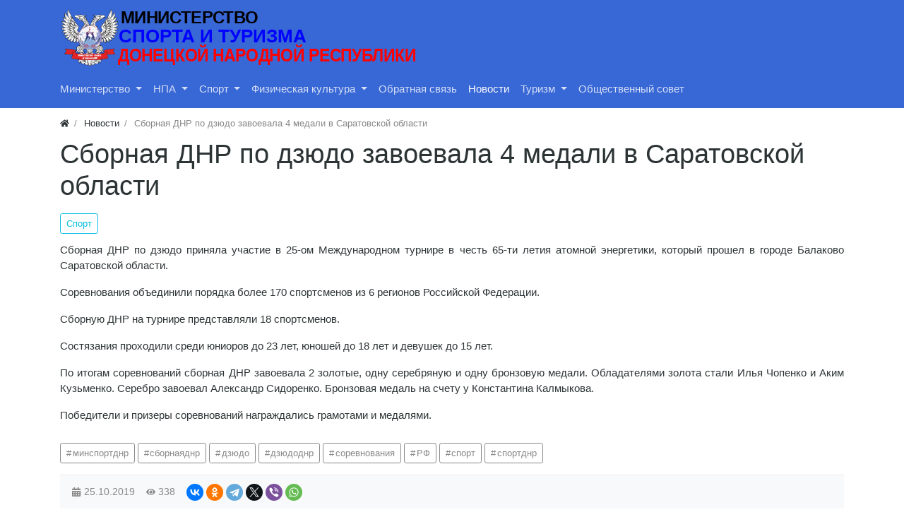

--- FILE ---
content_type: text/html; charset=utf-8
request_url: https://xn--h1aheeehel.xn--p1acf/news/sbornaya-dnr-po-dzyudo-zavoevala-4-medali-v-saratovskoy-oblasti.html
body_size: 8735
content:
<!DOCTYPE html>
<html class="min-vh-100" lang="ru">
    <head>
        <title>Сборная ДНР по дзюдо завоевала 4 медали в Саратовской области &mdash; Министерство спорта и туризма ДНР</title>
        <meta charset="utf-8">
        <meta http-equiv="X-UA-Compatible" content="IE=edge">
        <meta name="viewport" content="width=device-width, initial-scale=1, shrink-to-fit=no">
        <meta name="csrf-token" content="37c4e4c66b002bdfc1da5dce0d0d59557f08d68fe8865137b55184a149292bb6">
        <meta name="generator" content="InstantCMS">
            <meta name="keywords" content="турнире, спортсменов, &amp;nbsp;, среди, проходили, состязания, представляли, сборную, федерации, российской">
		<meta name="description" content="Сборная ДНР по дзюдо приняла участие в 25-ом Международном турнире в честь 65-ти летия атомной энергетики, который прошел в городе Балаково Саратовской области. Соревнования объединили порядка более 170 спортсменов из 6 регионов Российской Федерации.">
		<link rel="canonical" href="http://xn--h1aheeehel.xn--p1acf/news/sbornaya-dnr-po-dzyudo-zavoevala-4-medali-v-saratovskoy-oblasti.html">
		<link rel="search" type="application/opensearchdescription+xml" href="http://xn--h1aheeehel.xn--p1acf/search/opensearch" title="Поиск на Министерство спорта и туризма ДНР">
		<link rel="stylesheet" type="text/css" href="/templates/modern/css/theme.css?1620330112">
		<link rel="stylesheet" type="text/css" href="/templates/modern/css/mytheme.css?1620330112">
		<link rel="stylesheet" type="text/css" href="/templates/modern/css/toastr.css?1620330112">
		                <link rel="icon" href="/templates/modern/images/favicons/favicon.ico" type="image/x-icon">
        </head>
    <body id="desktop_device_type" data-device="desktop" class="d-flex flex-column min-vh-100 ">
                        <header class="bg-primary">
                                                                                                                    <div class="container d-flex justify-content-between align-items-center flex-nowrap py-1">
                                                                                            <a class="navbar-brand mr-3 flex-shrink-0" href="/">
            <img src="/templates/modern/images/logo 2 SMALL 210_52.svg" class="d-sm-none" alt="Министерство спорта и туризма ДНР">
            <img src="/templates/modern/images/logo  2 NORMAL 510_90.svg" class="d-none d-sm-block" alt="Министерство спорта и туризма ДНР">
        </a>
                                                                </div>
                            <div class="container pb-2">
                                                                                        <nav class="navbar p-0 navbar-expand-lg navbar-dark">
                                    <span class="navbar-brand icms-navbar-brand__show_on_hide">
                    Министерство спорта и туризма ДНР                </span>
                                    <button class="navbar-toggler" type="button" aria-label="Меню" data-toggle="collapse" data-target="#target-main">
                <span class="navbar-toggler-icon"></span>
            </button>
                <div class="collapse navbar-collapse" id="target-main">
            <ul class="navbar-nav nav w-100 icms-menu-hovered mx-lg-n2 menu-main">



    
    
    
    
    <li class="nav-item dropdown">
                    <a title="Министерство" class="nav-link text-nowrap dropdown-toggle" href="#" target="_self" id="menu-item-id-main-46" data-toggle="dropdown">
                                                    <span class="nav-item-text">Министерство</span>
                                            </a>
        
        <ul class="dropdown-menu">
    

    
    
    
    
    <li class="nav-item">
                    <a title="O министерстве" class="dropdown-item text-nowrap" href="/pages/about-ministry.html" target="_self" id="menu-item-id-main-48">
                                                    <span class="nav-item-text">O министерстве</span>
                                            </a>
        
        
    

    
    
            </li>
    
    
    <li class="nav-item">
                    <a title="Структура" class="dropdown-item text-nowrap" href="/pages/structure.html" target="_self" id="menu-item-id-main-47">
                                                    <span class="nav-item-text">Структура</span>
                                            </a>
        
        
    

    
    
            </li>
    
    
    <li class="nav-item">
                    <a title="Контакты" class="dropdown-item text-nowrap" href="/pages/contacts.html" target="_self" id="menu-item-id-main-49">
                                                    <span class="nav-item-text">Контакты</span>
                                            </a>
        
        
    

    
    
            </li>
    
    
    <li class="nav-item">
                    <a title="Прием граждан" class="dropdown-item text-nowrap" href="/pages/priemgragdan.html" target="_self" id="menu-item-id-main-62">
                                                    <span class="nav-item-text">Прием граждан</span>
                                            </a>
        
        
    

    
    
            </li>
    
    
    <li class="nav-item">
                    <a title="Вакансии" class="dropdown-item text-nowrap" href="/pages/vakansii.html" target="_self" id="menu-item-id-main-51">
                                                    <span class="nav-item-text">Вакансии</span>
                                            </a>
        
        
    

    
    
            </li>
    
    
    <li class="nav-item">
                    <a title="Оставить обращение" class="dropdown-item text-nowrap" href="/feedbackl" target="_self" id="menu-item-id-main-69">
                                                    <span class="nav-item-text">Оставить обращение</span>
                                            </a>
        
        
    

    
            </li></ul>
    
            </li>
    
    
    <li class="nav-item dropdown">
                    <a title="НПА" class="nav-link text-nowrap dropdown-toggle" href="#" target="_self" id="menu-item-id-main-44" data-toggle="dropdown">
                                                    <span class="nav-item-text">НПА</span>
                                            </a>
        
        <ul class="dropdown-menu">
    

    
    
    
    
    <li class="nav-item">
                    <a title="Федеральные законы" class="dropdown-item text-nowrap" href="/doc/federalnye-zakony" target="_self" id="menu-item-id-main-81">
                                                    <span class="nav-item-text">Федеральные законы</span>
                                            </a>
        
        
    

    
    
            </li>
    
    
    <li class="nav-item">
                    <a title="Правительство РФ" class="dropdown-item text-nowrap" href="/doc/pravitelstvo-rf" target="_self" id="menu-item-id-main-82">
                                                    <span class="nav-item-text">Правительство РФ</span>
                                            </a>
        
        
    

    
    
            </li>
    
    
    <li class="nav-item">
                    <a title="Министерство спорта РФ" class="dropdown-item text-nowrap" href="/doc/ministerstvo-sporta-rf" target="_self" id="menu-item-id-main-83">
                                                    <span class="nav-item-text">Министерство спорта РФ</span>
                                            </a>
        
        
    

    
    
            </li>
    
    
    <li class="nav-item">
                    <a title="Указы Главы ДНР" class="dropdown-item text-nowrap" href="/doc/ukazy-glavy-dnr" target="_self" id="menu-item-id-main-72">
                                                    <span class="nav-item-text">Указы Главы ДНР</span>
                                            </a>
        
        
    

    
    
            </li>
    
    
    <li class="nav-item">
                    <a title="Правительство ДНР" class="dropdown-item text-nowrap" href="/doc/sovet-ministrov-dnr" target="_self" id="menu-item-id-main-73">
                                                    <span class="nav-item-text">Правительство ДНР</span>
                                            </a>
        
        
    

    
    
            </li>
    
    
    <li class="nav-item">
                    <a title="Народный совет ДНР" class="dropdown-item text-nowrap" href="/doc/narodnyi-sovet-dnr" target="_self" id="menu-item-id-main-74">
                                                    <span class="nav-item-text">Народный совет ДНР</span>
                                            </a>
        
        
    

    
    
            </li>
    
    
    <li class="nav-item">
                    <a title="Министерство спорта и туризма ДНР" class="dropdown-item text-nowrap" href="/doc?state_agency=1" target="_self" id="menu-item-id-main-75">
                                                    <span class="nav-item-text">Министерство спорта и туризма ДНР</span>
                                            </a>
        
        
    

    
            </li></ul>
    
            </li>
    
    
    <li class="nav-item dropdown">
                    <a title="Спорт" class="nav-link text-nowrap dropdown-toggle" href="/news?cat_news%5B%5D=1" target="_self" id="menu-item-id-main-57" data-toggle="dropdown">
                                                    <span class="nav-item-text">Спорт</span>
                                            </a>
        
        <ul class="dropdown-menu">
    

    
    
    
    
    <li class="nav-item dropdown dropright">
                    <a title="Аккредитация" class="dropdown-item text-nowrap dropdown-toggle" href="#" target="_self" id="menu-item-id-main-52" data-toggle="dropdown">
                                                    <span class="nav-item-text">Аккредитация</span>
                                            </a>
        
        <ul class="dropdown-menu">
    

    
    
    
    
    <li class="nav-item">
                    <a title="Государственные, муниципальные учреждения" class="dropdown-item text-nowrap" href="/pages/accreditationbusinessports.html" target="_self" id="menu-item-id-main-54">
                                                    <span class="nav-item-text">Государственные, муниципальные учреждения</span>
                                            </a>
        
        
    

    
            </li></ul>
    
            </li>
    
    
    <li class="nav-item">
                    <a title="Федерации по видам спорта" class="dropdown-item text-nowrap" href="/federation" target="_self" id="menu-item-id-main-58">
                                                    <span class="nav-item-text">Федерации по видам спорта</span>
                                            </a>
        
        
    

    
    
            </li>
    
    
    <li class="nav-item">
                    <a title="Физкультурно-спортивные сооружения" class="dropdown-item text-nowrap" href="/sportsground" target="_self" id="menu-item-id-main-59">
                                                    <span class="nav-item-text">Физкультурно-спортивные сооружения</span>
                                            </a>
        
        
    

    
    
            </li>
    
    
    <li class="nav-item">
                    <a title="Реестр видов спорта" class="dropdown-item text-nowrap" href="/pages/sportsregister.html" target="_self" id="menu-item-id-main-60">
                                                    <span class="nav-item-text">Реестр видов спорта</span>
                                            </a>
        
        
    

    
    
            </li>
    
    
    <li class="nav-item dropdown dropright">
                    <a title="Госстандарты спортподготовки" class="dropdown-item text-nowrap dropdown-toggle" href="#" target="_self" id="menu-item-id-main-77" data-toggle="dropdown">
                                                    <span class="nav-item-text">Госстандарты спортподготовки</span>
                                            </a>
        
        <ul class="dropdown-menu">
    

    
    
    
    
    <li class="nav-item">
                    <a title="Олимпийские виды спорта" class="dropdown-item text-nowrap" href="/doc/ministerstvo-molodezhi-sporta-i-turizma/gosstandart-sportpodgotovki-po-olimpiiskim-vidam-sporta" target="_self" id="menu-item-id-main-78">
                                                    <span class="nav-item-text">Олимпийские виды спорта</span>
                                            </a>
        
        
    

    
    
            </li>
    
    
    <li class="nav-item">
                    <a title="Неолимпийские виды спорта" class="dropdown-item text-nowrap" href="/doc/ministerstvo-molodezhi-sporta-i-turizma/gosstandart-sportpodgotovki-po-neolimpiiskim-vidam-sporta" target="_self" id="menu-item-id-main-79">
                                                    <span class="nav-item-text">Неолимпийские виды спорта</span>
                                            </a>
        
        
    

    
            </li></ul>
            </li></ul>
    
            </li>
    
    
    <li class="nav-item dropdown">
                    <a title="Физическая культура" class="nav-link text-nowrap dropdown-toggle" href="#" target="_self" id="menu-item-id-main-63" data-toggle="dropdown">
                                                    <span class="nav-item-text">Физическая культура</span>
                                            </a>
        
        <ul class="dropdown-menu">
    

    
    
    
    
    <li class="nav-item">
                    <a title="ГТО" class="dropdown-item text-nowrap" href="/pages/gtodnr.html" target="_self" id="menu-item-id-main-61">
                                                    <span class="nav-item-text">ГТО</span>
                                            </a>
        
        
    

    
    
            </li>
    
    
    <li class="nav-item">
                    <a title="Адаптивная физкультура и спорт" class="dropdown-item text-nowrap" href="/pages/adaptivesports.html" target="_self" id="menu-item-id-main-64">
                                                    <span class="nav-item-text">Адаптивная физкультура и спорт</span>
                                            </a>
        
        
    

    
    
            </li>
    
    
    <li class="nav-item">
                    <a title="Массовый спорт" class="dropdown-item text-nowrap" href="/pages/masssports.html" target="_self" id="menu-item-id-main-65">
                                                    <span class="nav-item-text">Массовый спорт</span>
                                            </a>
        
        
    

    
            </li></ul>
    
            </li>
    
    
    <li class="nav-item">
                    <a title="Обратная связь" class="nav-link text-nowrap" href="/feedbackl" target="_self" id="menu-item-id-main-76">
                                                    <span class="nav-item-text">Обратная связь</span>
                                            </a>
        
        
    

    
    
            </li>
    
    
    <li class="nav-item is-active">
                    <a title="Новости" class="nav-link text-nowrap active" href="/news" target="_self" id="menu-item-id-main-40">
                                                    <span class="nav-item-text">Новости</span>
                                            </a>
        
        
    

    
    
            </li>
    
    
    <li class="nav-item dropdown">
                    <a title="Туризм" class="nav-link text-nowrap dropdown-toggle" href="#" target="_self" id="menu-item-id-main-84" data-toggle="dropdown">
                                                    <span class="nav-item-text">Туризм</span>
                                            </a>
        
        <ul class="dropdown-menu">
    

    
    
    
    
    <li class="nav-item">
                    <a title="Экскурсии" class="dropdown-item text-nowrap" href="/travel/ekskursii" target="_self" id="menu-item-id-main-88">
                                                    <span class="nav-item-text">Экскурсии</span>
                                            </a>
        
        
    

    
    
            </li>
    
    
    <li class="nav-item">
                    <a title="Путеводитель по ДНР" class="dropdown-item text-nowrap" href="/pages/travelguidedpr.html" target="_self" id="menu-item-id-main-85">
                                                    <span class="nav-item-text">Путеводитель по ДНР</span>
                                            </a>
        
        
    

    
    
            </li>
    
    
    <li class="nav-item">
                    <a title="Мероприятия" class="dropdown-item text-nowrap" href="/news?cat_news%5B%5D=12" target="_self" id="menu-item-id-main-86">
                                                    <span class="nav-item-text">Мероприятия</span>
                                            </a>
        
        
    

    
    
            </li>
    
    
    <li class="nav-item">
                    <a title="Турбренд ДНР" class="dropdown-item text-nowrap" href="/pages/turbrend.html" target="_self" id="menu-item-id-main-87">
                                                    <span class="nav-item-text">Турбренд ДНР</span>
                                            </a>
        
        
    

    
            </li></ul>
    
            </li>
    
    
    <li class="nav-item">
                    <a title="Общественный совет" class="nav-link text-nowrap" href="#" target="_self" id="menu-item-id-main-89">
                                                    <span class="nav-item-text">Общественный совет</span>
                                            </a>
        
        
    

    </li></ul>
                            <form class="form-inline icms-navbar-form__show_on_hide ml-auto my-2 my-lg-0" action="/search" method="get">
                    <div class="input-group">
                        <input placeholder="Поиск" autocomplete="off" type="text" name="q" value="" class="input form-control">                        <div class="input-group-append">
                            <button class="btn" type="submit">
                                <svg class="icms-svg-icon w-16" fill="currentColor"><use href="/templates/modern/images/icons/solid.svg?1620330112#search"></use></svg>                            </button>
                        </div>
                    </div>
                </form>
                    </div>
    </nav>
                                                    </div>
                                                    </header>
                                <div class="container">
                    <div class="row no-gutters">
                                                        <div class="col-sm-12 d-flex justify-content-between align-items-center">
                                            <ol class="breadcrumb mb-0 text-truncate flex-nowrap position-relative flex-fill" itemscope itemtype="https://schema.org/BreadcrumbList">
    <li class="breadcrumb-item" itemprop="itemListElement" itemscope itemtype="https://schema.org/ListItem">
        <a href="/" title="Главная" itemprop="item">
            <svg class="icms-svg-icon w-16" fill="currentColor"><use href="/templates/modern/images/icons/solid.svg?1620330112#home"></use></svg>            <meta itemprop="name" content="Главная">
            <meta itemprop="position" content="1">
        </a>
    </li>
                                    <li class="breadcrumb-item" itemprop="itemListElement" itemscope itemtype="https://schema.org/ListItem">
                                    <a href="/news" itemprop="item">
                        <span itemprop="name">
                            Новости                        </span>
                    </a>
                                <meta itemprop="position" content="2">
            </li>
                                            <li class="breadcrumb-item active " itemprop="itemListElement" itemscope itemtype="https://schema.org/ListItem">
                                    <span itemprop="name">
                        Сборная ДНР по дзюдо завоевала 4 медали в Саратовской области                    </span>
                                <meta itemprop="position" content="3">
            </li>
                        </ol>                                </div>
                        </div>
                </div>
                            <section class="container">
                    <main class="row">
                                                        <article class="col-lg order-2 mb-3 mb-md-4">
                                                    <h1>
        Сборная ДНР по дзюдо завоевала 4 медали в Саратовской области            </h1>
    

<div class="content_item news_item clearfix text-break my-3">
            <div class="icms-content-fields">
        
            
            
                            
                    <div class="field ft_listbitmask f_cat_news auto_field  " >
                                                <div class="value"><ul class="multiple_tags_list list-unstyled"><li class="list-inline-item"><a class="listbitmask_autolink news_listbitmask_autolink" href="/news?cat_news%5B%5D=1">Спорт</a></li></ul></div>
                    </div>

                
                    <div class="field ft_html f_content auto_field  " >
                                                <div class="value"><p class="rtejustify">Сборная ДНР по дзюдо приняла участие в 25-ом Международном турнире в честь 65-ти летия атомной энергетики, который прошел в городе Балаково Саратовской области.</p>
<p class="rtejustify">Соревнования объединили порядка более 170 спортсменов из 6 регионов Российской Федерации.</p>
<p class="rtejustify">Сборную ДНР на турнире представляли 18 спортсменов.</p>
<p class="rtejustify">Состязания проходили среди юниоров до 23 лет, юношей до 18 лет и девушек до 15 лет.</p>
<p class="rtejustify">По итогам соревнований сборная ДНР завоевала 2 золотые, одну серебряную и одну бронзовую медали. Обладателями золота стали Илья Чопенко и Аким Кузьменко. Серебро завоевал Александр Сидоренко. Бронзовая медаль на счету у Константина Калмыкова.</p>
<p class="rtejustify">Победители и призеры соревнований награждались грамотами и медалями.</p>
</div>
                    </div>

                
                    <div class="field ft_owlimages f_owl_img_news auto_field  " >
                                                <div class="value"><div class="owl-carousel owl-carousel-owl_img_news owl-theme"></div><style> .owl-carousel{ overflow:hidden; } .owl-carousel-owl_img_news .owl-item a{ position:relative; display:block;width:100%;; height:100%; }  .owl-carousel-owl_img_news .owl-item a:before{ content:""; position:absolute; display:block; background-color:rgba(0,0,0,.3); background-image:url("/templates/default/owlimages/owl-img.png"); background-repeat:no-repeat; background-position:center center; transition: opacity ease-out .3s; opacity:0; } .owl-carousel-owl_img_news .owl-item a:hover:before{ opacity:1; } .owl-carousel-owl_img_news .owl-dots .owl-dot{ vertical-align:top; } .owl-carousel-owl_img_news .owl-dots .owl-dot span{ display:none!important; } .owl-carousel-owl_img_news button.owl-dot{ background-repeat:no-repeat; background-position: center; transition:all ease .15s; position:relative; } .owl-carousel-owl_img_news button.owl-dot:before, .owl-carousel-owl_img_news button.owl-dot:before{ content:""; position:absolute; width:100%; height:100%; display:block; background-color:rgba(255,255,255,.3); transition: opacity ease-out .3s; opacity:0; top:0; left:0; } .owl-carousel-owl_img_news.owl-drag .owl-item{height:500px;overflow: hidden;}.owl-carousel-owl_img_news .owl-item img{object-fit:scale-down;height:100%;} .owl-carousel .owl-nav button.owl-prev, .owl-carousel .owl-nav button.owl-next{height:500px;} .owl-carousel-owl_img_news .owl-item a{ background-color:#ffffff; border: 0px solid #ffffff; } .owl-carousel-owl_img_news .owl-item a:before{ width:calc(100% + 0px); height:calc(100% + 0px); top:-0px; left:-0px; } .owl-carousel-owl_img_news .owl-dots{ background-color:#ffffff; padding:7.5px; } .owl-carousel-owl_img_news button.owl-dot{ background-size:cover; width:80px; height:50px; margin:2.5px; background-color:#ffffff; border:0px solid #ffffff; } .owl-carousel-owl_img_news button.owl-dot.active{ background-color:#ff9600; border:0px solid #ff9600; } .owl-carousel-owl_img_news button.owl-dot:hover{ background-color:#ff5300; border:0px solid #ff5300; }.owl-carousel button.owl-dot.active:before, .owl-carousel button.owl-dot:hover:before{ opacity:1; } .owl-carousel *{ outline:none;}.owl-carousel-owl_img_news .owl-item a{box-sizing:border-box;}</style><style> .owl-carousel{ overflow:hidden; } .owl-carousel-owl_img_news .owl-item a{ position:relative; display:block;width:100%;; height:100%; }  .owl-carousel-owl_img_news .owl-item a:before{ content:""; position:absolute; display:block; background-color:rgba(0,0,0,.3); background-image:url("/templates/default/owlimages/owl-img.png"); background-repeat:no-repeat; background-position:center center; transition: opacity ease-out .3s; opacity:0; } .owl-carousel-owl_img_news .owl-item a:hover:before{ opacity:1; } .owl-carousel-owl_img_news .owl-dots .owl-dot{ vertical-align:top; } .owl-carousel-owl_img_news .owl-dots .owl-dot span{ display:none!important; } .owl-carousel-owl_img_news button.owl-dot{ background-repeat:no-repeat; background-position: center; transition:all ease .15s; position:relative; } .owl-carousel-owl_img_news button.owl-dot:before, .owl-carousel-owl_img_news button.owl-dot:before{ content:""; position:absolute; width:100%; height:100%; display:block; background-color:rgba(255,255,255,.3); transition: opacity ease-out .3s; opacity:0; top:0; left:0; } .owl-carousel-owl_img_news.owl-drag .owl-item{height:500px;overflow: hidden;}.owl-carousel-owl_img_news .owl-item img{object-fit:scale-down;height:100%;} .owl-carousel .owl-nav button.owl-prev, .owl-carousel .owl-nav button.owl-next{height:500px;} .owl-carousel-owl_img_news .owl-item a{ background-color:#ffffff; border: 0px solid #ffffff; } .owl-carousel-owl_img_news .owl-item a:before{ width:calc(100% + 0px); height:calc(100% + 0px); top:-0px; left:-0px; } .owl-carousel-owl_img_news .owl-dots{ background-color:#ffffff; padding:7.5px; } .owl-carousel-owl_img_news button.owl-dot{ background-size:cover; width:80px; height:50px; margin:2.5px; background-color:#ffffff; border:0px solid #ffffff; } .owl-carousel-owl_img_news button.owl-dot.active{ background-color:#ff9600; border:0px solid #ff9600; } .owl-carousel-owl_img_news button.owl-dot:hover{ background-color:#ff5300; border:0px solid #ff5300; }.owl-carousel button.owl-dot.active:before, .owl-carousel button.owl-dot:hover:before{ opacity:1; } .owl-carousel *{ outline:none;}.owl-carousel-owl_img_news .owl-item a{box-sizing:border-box;}</style></div>
                    </div>

                            
            
                </div>
    
    
    
            <div class="tags_bar mt-3">
            <a class="btn btn-outline-secondary btn-sm icms-btn-tag" href="/tags/content-news/%D0%BC%D0%B8%D0%BD%D1%81%D0%BF%D0%BE%D1%80%D1%82%D0%B4%D0%BD%D1%80">минспортднр</a><a class="btn btn-outline-secondary btn-sm icms-btn-tag" href="/tags/content-news/%D1%81%D0%B1%D0%BE%D1%80%D0%BD%D0%B0%D1%8F%D0%B4%D0%BD%D1%80">сборнаяднр</a><a class="btn btn-outline-secondary btn-sm icms-btn-tag" href="/tags/content-news/%D0%B4%D0%B7%D1%8E%D0%B4%D0%BE">дзюдо</a><a class="btn btn-outline-secondary btn-sm icms-btn-tag" href="/tags/content-news/%D0%B4%D0%B7%D1%8E%D0%B4%D0%BE%D0%B4%D0%BD%D1%80">дзюдоднр</a><a class="btn btn-outline-secondary btn-sm icms-btn-tag" href="/tags/content-news/%D1%81%D0%BE%D1%80%D0%B5%D0%B2%D0%BD%D0%BE%D0%B2%D0%B0%D0%BD%D0%B8%D1%8F">соревнования</a><a class="btn btn-outline-secondary btn-sm icms-btn-tag" href="/tags/content-news/%D0%A0%D0%A4">РФ</a><a class="btn btn-outline-secondary btn-sm icms-btn-tag" href="/tags/content-news/%D1%81%D0%BF%D0%BE%D1%80%D1%82">спорт</a><a class="btn btn-outline-secondary btn-sm icms-btn-tag" href="/tags/content-news/%D1%81%D0%BF%D0%BE%D1%80%D1%82%D0%B4%D0%BD%D1%80">спортднр</a>        </div>
    
    
            <div class="info_bar">
                            <div class="bar_item bi_date_pub" title="Дата публикации">
                                            <svg class="icms-svg-icon w-16" fill="currentColor"><use href="/templates/modern/images/icons/solid.svg?1620330112#calendar-alt"></use></svg>                                                                <time datetime="2019-10-25T17:00:00+03:00">25.10.2019</time>                                    </div>
                            <div class="bar_item bi_hits" title="338 просмотров">
                                            <svg class="icms-svg-icon w-16" fill="currentColor"><use href="/templates/modern/images/icons/solid.svg?1620330112#eye"></use></svg>                                                                338                                    </div>
                            <div class="bar_item bi_share" title="">
                                                                <script src="https://yastatic.net/share2/share.js"></script>
<div class="ya-share2" data-curtain data-shape="round" data-services="vkontakte,facebook,odnoklassniki,telegram,twitter,viber,whatsapp"></div>                                    </div>
                    </div>
    
</div>


                                                                    </article>
                                </main>
                </section>
                        <section class="icms-footer__middle  bg-dark text-white-50 mt-auto">
                <div class="container border-bottom">
                    <div class="row py-5 mb-n3">
                                                        <div class="col-md-3 mb-3">
                                        <div class = "sociallink">
<div id = "startsocial"></div> </hr>
<a class = "vk" href = https://vk.com/mmst_dnr_group target=_blank><img src="/templates/default/widgets/sociallink/icons/vk.png" width = 32></a>



<a class = "you" href = https://www.youtube.com/channel/UCZFwMzvBOAxYV72gvtKM9RA target=_blank><img src="/templates/default/widgets/sociallink/icons/you.png" width = 32></a>





<a class = "ok" href = https://ok.ru/group/70000000621289 target=_blank><img src="/templates/default/widgets/sociallink/icons/ok.png" width = 32></a>


<br><br>

<b>Пишите нам в мессенджерах!</b>
<br><br>



<a class = "telegram" href = https://t.me/minmolsportturizmDNR target=_blank><img src="/templates/default/widgets/sociallink/icons/tg.png" width = 32></a>
<br><br>


</div>


<style>
.vk, .twi, .insta, .fb, .ba, .be, .fli, .git, .lin, .ok, .pin, .red, .you, .viber, .whatsapp,  .telegram {
    margin-right: 5px;
	margin-bottom: 10px;
}
.vk:hover, .twi:hover, .insta:hover, .fb:hover, .ba:hover, .be:hover, .fli:hover, .git:hover, .lin:hover, .ok:hover, .pin:hover, .red:hover, .you:hover, .viber:hover, .whatsapp:hover,  .telegram:hover {
    opacity: 0.60;
}
div.sociallink {
    position: relative;
    background: ;
    padding-left: 15px;
	padding-right: 15px;
    padding-top: 10px;
    padding-bottom: 10px;
    border-radius: 0px;
}
div#startsocial {
	margin-bottom: 10px;
	font-size: 20px;
	font-weight: bold;
	text-align: center;
	
}
</style>                                </div>
                                                            <div class="col-md mb-3">
                                        <div class="icms-widget card mb-3 mb-md-4  icms-widget__compact" id="widget_wrapper_140">
        <h3 class="h5 card-header d-flex align-items-center">
        <span>Облако тегов</span>
            </h3>
        <div class="card-body">
        
    <div class="widget_tags_cloud">

        <ul class="list-unstyled m-0 tags_as_cloud">
                                                                                    <li class="d-inline-block">
                        <a class="btn mr-1 my-1 icms-btn-tag colored btn-outline-light" style="font-size: 0.857rem; color: #008cba" href="/tags/gumprogramma">
                            gumprogramma                        </a>
                    </li>
                
                                                                                                    <li class="d-inline-block">
                        <a class="btn mr-1 my-1 icms-btn-tag colored btn-outline-light" style="font-size: 1rem; color: #6610f2" href="/tags/%D0%B4%D0%BE%D0%BD%D0%B1%D0%B0%D1%81%D1%81">
                            донбасс                        </a>
                    </li>
                
                                                                                                    <li class="d-inline-block">
                        <a class="btn mr-1 my-1 icms-btn-tag colored btn-outline-light" style="font-size: 0.857rem; color: #e83e8c" href="/tags/%D0%BB%D0%B5%D0%B3%D0%BA%D0%B0%D1%8F%D0%B0%D1%82%D0%BB%D0%B5%D1%82%D0%B8%D0%BA%D0%B0">
                            легкаяатлетика                        </a>
                    </li>
                
                                                                                                    <li class="d-inline-block">
                        <a class="btn mr-1 my-1 icms-btn-tag colored btn-outline-light" style="font-size: 1.571rem; color: #f04124" href="/tags/%D0%BC%D0%B8%D0%BD%D1%81%D0%BF%D0%BE%D1%80%D1%82%D0%B4%D0%BD%D1%80">
                            минспортднр                        </a>
                    </li>
                
                                                                                                    <li class="d-inline-block">
                        <a class="btn mr-1 my-1 icms-btn-tag colored btn-outline-light" style="font-size: 0.857rem; color: #e99002" href="/tags/%D0%BC%D0%BE%D0%BB%D0%BE%D0%B4%D0%B5%D0%B6%D1%8C">
                            молодежь                        </a>
                    </li>
                
                                                                                                    <li class="d-inline-block">
                        <a class="btn mr-1 my-1 icms-btn-tag colored btn-outline-light" style="font-size: 0.857rem; color: #43ac6a" href="/tags/%D0%BF%D0%B0%D1%82%D1%80%D0%B8%D0%BE%D1%82%D0%B8%D0%BA%D0%B0%D0%B4%D0%BD%D1%80">
                            патриотикаднр                        </a>
                    </li>
                
                                                                                                    <li class="d-inline-block">
                        <a class="btn mr-1 my-1 icms-btn-tag colored btn-outline-light" style="font-size: 1rem; color: #5bc0de" href="/tags/%D1%80%D0%BE%D1%81%D1%81%D0%B8%D1%8F">
                            россия                        </a>
                    </li>
                
                                                                                                    <li class="d-inline-block">
                        <a class="btn mr-1 my-1 icms-btn-tag colored btn-outline-light" style="font-size: 1.357rem; color: #008cba" href="/tags/%D1%81%D0%BF%D0%BE%D1%80%D1%82">
                            спорт                        </a>
                    </li>
                
                                                                                                    <li class="d-inline-block">
                        <a class="btn mr-1 my-1 icms-btn-tag colored btn-outline-light" style="font-size: 0.857rem; color: #6610f2" href="/tags/%D1%81%D0%BF%D0%BE%D1%80%D1%82%D0%B4%D0%BD%D1%80">
                            спортднр                        </a>
                    </li>
                
                                                                                                    <li class="d-inline-block">
                        <a class="btn mr-1 my-1 icms-btn-tag colored btn-outline-light" style="font-size: 1rem; color: #e83e8c" href="/tags/%D1%84%D0%B8%D0%B7%D0%BA%D1%83%D0%BB%D1%8C%D1%82%D1%83%D1%80%D0%B0">
                            физкультура                        </a>
                    </li>
                
                                    </ul>

    </div>

    </div>
    </div>
<div class="icms-widget card mb-3 mb-md-4  icms-widget__transparent" id="widget_wrapper_147">
        <h3 class="h5 card-header d-flex align-items-center">
        <span><svg class="icms-svg-icon w-16" fill="currentColor"><use href="/templates/modern/images/icons/solid.svg?1620330112#search"></use></svg> Поиск</span>
            </h3>
        <div class="card-body">
        <form class="w-100" action="/search/news" method="get">
            <input type="hidden" name="q" value="" class="input form-control">            </form>    </div>
    </div>
                                </div>
                </div>
                </div>
                </section>
                    <footer class="icms-footer__bottom bg-dark text-white">
                <div class="container py-4">
                    <div class="row no-gutters align-items-center flex-wrap">
                                                        <div class="col-md-6 mt-2 mt-sm-0 mb-1 mb-sm-0">
                                            <div class="d-flex align-items-center text-muted icms-links-inherit-color">
        <a href="/">
            Министерство спорта и туризма ДНР        </a>
        <span class="mx-2">
            &copy; 2026        </span>
        <span class="d-none d-sm-block mr-2">
            Работает на <a href="https://instantcms.ru/">InstantCMS</a>        </span>
            </div>
                                </div>
                                                    <div class="col-md-6">
                                        <!-- Yandex.Metrika counter -->
<script type="text/javascript" >
   (function(m,e,t,r,i,k,a);
   m[i].l=1*new Date();
   for (var j = 0; j < document.scripts.length; j++) }
   k=e.createElement(t),a=e.getElementsByTagName(t)[0],k.async=1,k.src=r,a.parentNode.insertBefore(k,a)})
   (window, document, "script", "https://mc.yandex.ru/metrika/tag.js", "ym");

   ym(72585436, "init", {
        clickmap:true,
        trackLinks:true,
        accurateTrackBounce:true,
        webvisor:true
   });
</script>
<noscript><div><img src="https://mc.yandex.ru/watch/72585436" style="position:absolute; left:-9999px;" alt="" /></div></noscript>
<!-- /Yandex.Metrika counter -->        <nav class="navbar p-0 navbar-dark">
                <div class="collapse navbar-collapse show" id="target-footer">
            <ul class="navbar-nav nav justify-content-sm-end w-100 flex-row icms-navbar-expanded menu-footer">



    
    
    
    
    <li class="nav-item">
                    <a title="О сайте" class="nav-link text-nowrap" href="/pages/about.html" id="menu-item-id-footer-18">
                                                    <span class="nav-item-text">О сайте</span>
                                            </a>
        
        
    

    
    
            </li>
    
    
    <li class="nav-item">
                    <a title="Правила сайта" class="nav-link text-nowrap" href="/pages/rules.html" id="menu-item-id-footer-19">
                                                    <span class="nav-item-text">Правила сайта</span>
                                            </a>
        
        
    

    </li></ul>
                    </div>
    </nav>
                                </div>
                </div>
                </div>
                </footer>
                        <a class="btn btn-secondary btn-lg" href="#desktop_device_type" id="scroll-top">
                <svg class="icms-svg-icon w-16" fill="currentColor"><use href="/templates/modern/images/icons/solid.svg?1620330112#chevron-up"></use></svg>            </a>
                            <div class="alert text-center py-3 border-0 rounded-0 m-0 position-fixed fixed-bottom icms-cookiealert" id="icms-cookiealert">
                <div class="container">
                    Используя этот сайт, вы соглашаетесь с тем, что мы используем файлы cookie.                    <button type="button" class="ml-2 btn btn-primary btn-sm acceptcookies">
                        Согласен                    </button>
                </div>
            </div>
                        <script nonce="0fe4a87065a9bcf42bd0054a53b6587eecf6938f6c271649">var LANG_LOADING = 'Загрузка...';var LANG_ALL = 'Все';var LANG_COLLAPSE = 'Свернуть';var LANG_EXPAND = 'Развернуть';</script>
                    <script src="/templates/modern/js/jquery.js?1620330112" nonce="0fe4a87065a9bcf42bd0054a53b6587eecf6938f6c271649"></script>
		<script src="/templates/modern/js/vendors/popper.js/js/popper.min.js?1620330112" nonce="0fe4a87065a9bcf42bd0054a53b6587eecf6938f6c271649"></script>
		<script src="/templates/modern/js/vendors/bootstrap/bootstrap.min.js?1620330112" nonce="0fe4a87065a9bcf42bd0054a53b6587eecf6938f6c271649"></script>
		<script src="/templates/modern/js/core.js?1620330112" nonce="0fe4a87065a9bcf42bd0054a53b6587eecf6938f6c271649"></script>
		<script src="/templates/modern/js/modal.js?1620330112" nonce="0fe4a87065a9bcf42bd0054a53b6587eecf6938f6c271649"></script>
		<script src="/templates/modern/js/vendors/toastr/toastr.min.js?1620330112" nonce="0fe4a87065a9bcf42bd0054a53b6587eecf6938f6c271649"></script>
		                	<script nonce="0fe4a87065a9bcf42bd0054a53b6587eecf6938f6c271649"> $(document).ready(function(){ $(".owl-carousel-owl_img_news").owlCarousel({ center:false, autoWidth:false, nav:true,autoplay:true,loop:true, margin:0, dots:true, autoplayHoverPause:true, autoplayTimeout:5000, autoplaySpeed:3000, navSpeed:1000, mouseDrag:true, touchDrag:true, items:1, navText: [] }); jQuery( document ).ready(function() { dotcount = 1; jQuery(".owl-carousel-owl_img_news .owl-dot").each(function() { jQuery( this ).addClass( "dotnumber" + dotcount); jQuery( this ).attr("data-info", dotcount); dotcount=dotcount+1; }); slidecount = 1; jQuery(".owl-carousel-owl_img_news .owl-item").not(".cloned").each(function() { jQuery( this ).addClass( "slidenumber" + slidecount); slidecount=slidecount+1; }); jQuery(".owl-carousel-owl_img_news .owl-dot").each(function() { grab = jQuery(this).data("info"); slidegrab = jQuery(".slidenumber"+ grab +" img").attr("src"); console.log(slidegrab); jQuery(this).css("background-image", "url("+slidegrab+")"); }); }); }); </script>
	<script nonce="0fe4a87065a9bcf42bd0054a53b6587eecf6938f6c271649">$(function() { icms.modal.bindGallery(".img-owl_img_news"); });</script>
	<script nonce="0fe4a87065a9bcf42bd0054a53b6587eecf6938f6c271649"> $(document).ready(function(){ $(".owl-carousel-owl_img_news").owlCarousel({ center:false, autoWidth:false, nav:true,autoplay:true,loop:true, margin:0, dots:true, autoplayHoverPause:true, autoplayTimeout:5000, autoplaySpeed:3000, navSpeed:1000, mouseDrag:true, touchDrag:true, items:1, navText: [] }); jQuery( document ).ready(function() { dotcount = 1; jQuery(".owl-carousel-owl_img_news .owl-dot").each(function() { jQuery( this ).addClass( "dotnumber" + dotcount); jQuery( this ).attr("data-info", dotcount); dotcount=dotcount+1; }); slidecount = 1; jQuery(".owl-carousel-owl_img_news .owl-item").not(".cloned").each(function() { jQuery( this ).addClass( "slidenumber" + slidecount); slidecount=slidecount+1; }); jQuery(".owl-carousel-owl_img_news .owl-dot").each(function() { grab = jQuery(this).data("info"); slidegrab = jQuery(".slidenumber"+ grab +" img").attr("src"); console.log(slidegrab); jQuery(this).css("background-image", "url("+slidegrab+")"); }); }); }); </script>
	<script nonce="0fe4a87065a9bcf42bd0054a53b6587eecf6938f6c271649">$(function() { icms.modal.bindGallery(".img-owl_img_news"); });</script>
	                <script nonce="0fe4a87065a9bcf42bd0054a53b6587eecf6938f6c271649">
                    toastr.options = {progressBar: true, preventDuplicates: true, timeOut: 20000, newestOnTop: true, closeButton: true, hideDuration: 400};
                                    </script>
                
        <script nonce="0fe4a87065a9bcf42bd0054a53b6587eecf6938f6c271649"> icms.head.on_demand = {"root":"\/","css":{"photoswipe":"templates\/modern\/css\/photoswipe.css"},"js":{"vendors\/photoswipe\/photoswipe.min":"templates\/modern\/js\/vendors\/photoswipe\/photoswipe.min.js"}};</script>
    </body>
</html>
